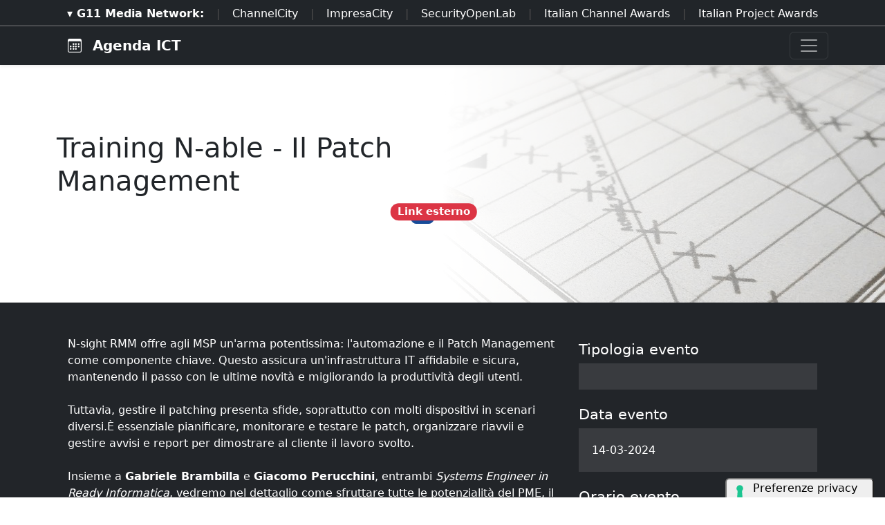

--- FILE ---
content_type: text/html; charset=UTF-8
request_url: https://www.agendaict.it/calendario/4638/training-n-able-il-patch-management.html
body_size: 4992
content:
<!doctype html>
<html lang="it">
<head>

    <meta charset="utf-8">
    <title>Training N-able - Il Patch Management : AgendaICT.it</title>
    <meta name="viewport" content="width=device-width, initial-scale=1, shrink-to-fit=no">
    <meta http-equiv="content-language" content="IT" />
    <meta name="title" content="Training N-able - Il Patch Management : AgendaICT.it" />
    <meta name="description" content="N-sight RMM offre agli MSP un'arma potentissima: l'automazione e il Patch Management come componente chiave. Questo assicura un'infrastruttura IT affidabile e sicura, mantenendo il passo con le ultime novit agrave; e migliorando la produttivit agrave; degli utenti. Tuttavia, gestire il patching presenta sfide, soprattutto con molti dispositivi in scenari diversi. Egrave; essenziale pianificare, monitorare e testare le patch, organizzare riavvii e gestire avvisi e report per dimostrare al cliente il lavoro svolto. nbsp;Insieme a Gabriele Brambilla e Giacomo Perucchini, entrambi Systems Engineer in Ready Informatica, vedremo nel dettaglio come sfruttare tutte le potenzialit agrave; del PME, il motore di gestione patch di N-able, gestendo aggiornamenti e vulnerabilit agrave; in maniera proattiva, simulando scenari e analizzando best practices mirate a garantire l'efficienza operativa sia lato MSP che lato cliente. nbsp;Ti aspettiamo!" />
    <meta name="keywords" content="agendaict, calendario, eventi, appuntamenti" />
    <meta name="language" content="it" />
   
    <meta name="robots" content="INDEX,FOLLOW" />
    <meta name="robots" content="max-snippet:-1, max-image-preview:large, max-video-preview:-1"/>
    <meta name="author" content="AgendaICT">
    <meta name="image" property="og:image" content="https://www.agendaict.it//immagini/404.png">

    <title>Training N-able - Il Patch Management : AgendaICT.it </title>
    <link rel="image_src" href="https://www.agendaict.it//immagini/404.png" />
    <link rel="icon" href="https://www.agendaict.it/img/favicon.png" type="image/png" />
    <link rel="amphtml" href="https://www.agendaict.it/calendario/4638/training-n-able-il-patch-management.html" />
    <link rel="canonical" href="https://www.agendaict.it/calendario/4638/training-n-able-il-patch-management.html" />
    
    <!-- facebook i -->
    <meta property="fb:app_id" content="169332888917">
    <meta property="og:url" content="https://www.agendaict.it/calendario/4638/training-n-able-il-patch-management.html" />
    <meta property="og:type" content="Article" />
    <meta property="og:title" content="Training N-able - Il Patch Management" />
    <meta property="og:description" content="N-sight RMM offre agli MSP un'arma potentissima: l'automazione e il Patch Management come componente chiave. Questo assicura un'infrastruttura IT affidabile e sicura, mantenendo il passo con le ultime novit agrave; e migliorando la produttivit agrave; degli utenti. Tuttavia, gestire il patching presenta sfide, soprattutto con molti dispositivi in scenari diversi. Egrave; essenziale pianificare, monitorare e testare le patch, organizzare riavvii e gestire avvisi e report per dimostrare al cliente il lavoro svolto. nbsp;Insieme a Gabriele Brambilla e Giacomo Perucchini, entrambi Systems Engineer in Ready Informatica, vedremo nel dettaglio come sfruttare tutte le potenzialit agrave; del PME, il motore di gestione patch di N-able, gestendo aggiornamenti e vulnerabilit agrave; in maniera proattiva, simulando scenari e analizzando best practices mirate a garantire l'efficienza operativa sia lato MSP che lato cliente. nbsp;Ti aspettiamo!" />
    <meta property="og:image" content="https://www.agendaict.it//immagini/404.png" />
    <meta property="og:image:secure_url" content="https://www.agendaict.it//immagini/404.png" />
    <meta property="og:site_name" content="agendaict.it"/>
    <meta property="og:image:width"" content="1280"/>
    <meta property="og:image:height" content="720"/>
    <meta property="og:locale" content="it_IT" />
    <meta property="article:publisher" content="https://www.facebook.com/agendaict/" />
    <!-- facebook f -->

    <!-- twitter i -->
    <meta name="twitter:card" content="summary_large_image" />
    <meta name="twitter:description" content="N-sight RMM offre agli MSP un'arma potentissima: l'automazione e il Patch Management come componente chiave. Questo assicura un'infrastruttura IT affidabile e sicura, mantenendo il passo con le ultime novit agrave; e migliorando la produttivit agrave; degli utenti. Tuttavia, gestire il patching presenta sfide, soprattutto con molti dispositivi in scenari diversi. Egrave; essenziale pianificare, monitorare e testare le patch, organizzare riavvii e gestire avvisi e report per dimostrare al cliente il lavoro svolto. nbsp;Insieme a Gabriele Brambilla e Giacomo Perucchini, entrambi Systems Engineer in Ready Informatica, vedremo nel dettaglio come sfruttare tutte le potenzialit agrave; del PME, il motore di gestione patch di N-able, gestendo aggiornamenti e vulnerabilit agrave; in maniera proattiva, simulando scenari e analizzando best practices mirate a garantire l'efficienza operativa sia lato MSP che lato cliente. nbsp;Ti aspettiamo!" />
    <meta name="twitter:title" content="Training N-able - Il Patch Management" />
    <meta name="twitter:image" content="https://www.agendaict.it//immagini/404.png" />
    <!-- twitter f -->

    <!-- dlvr tag -->
        <!-- dlvr tag -->




    
    <!-- Bootstrap core CSS -->
    <link href="https://www.agendaict.it/script/bootstrap-5.2.3-dist/css/bootstrap.min.css" rel="stylesheet">
    <link href="https://www.agendaict.it/script/bootstrap-icons-1.11.3/font/bootstrap-icons.css" rel="stylesheet">

    <script src="https://www.agendaict.it/script/bootstrap-5.2.3-dist/js/bootstrap.bundle.min.js"></script>
    <script src="https://www.agendaict.it/script/jquery-3.7.1.min.js"></script>

    <link href="https://www.agendaict.it/script/swiper-11.1.14/swiper-bundle.min.css" rel="stylesheet">
    <script src="https://www.agendaict.it/script/swiper-11.1.14/swiper-bundle.min.js"></script>
    
    <link rel="stylesheet" href="https://www.agendaict.it/script/main.css">

    <meta name="theme-color" content="#7952b3">


    
      <!-- cookie -->
        <script type="text/javascript" src="//embeds.iubenda.com/widgets/a00b60dd-6db6-11ee-8bfc-5ad8d8c564c0.js"></script>
      <!-- cookie -->
    
    

          <!-- Google tag (gtag.js) -->
          <script async src="https://www.googletagmanager.com/gtag/js?id=G-MKM7H7MBHC"></script>
          <script>
            window.dataLayer = window.dataLayer || [];
            function gtag(){dataLayer.push(arguments);}
            gtag('js', new Date());

            gtag('config', 'G-MKM7H7MBHC');
          </script>


    
    

    <script async src="https://securepubads.g.doubleclick.net/tag/js/gpt.js"></script>
    <script>
    window.googletag = window.googletag || {cmd: []};
    googletag.cmd.push(function() {
        googletag.defineSlot('/4143769/impresacity-336x280-A', [300, 250], 'div-gpt-ad-1697547680367-0').addService(googletag.pubads());

        googletag.pubads().enableSingleRequest();
        googletag.enableServices();
    });
    </script>




</head>


<body>







      <!-- network -->
        <style>
            .g11networks { background-color: #212529; color: #4c4c4c; padding-top: 8px; padding-bottom: 8px; height: 38px;  overflow: hidden; border-bottom: 1px solid grey; }
            .g11networks .breadcrumb, .g11networks .list-group-item, .g11networks .collapse { background-color: #212529; }
            .g11networks .list-group-item { border:  1px solid rgba(255,255,255,.125); border-width: 0 0 1px; }
            .g11networks .container a { color: white; padding: 0 13px 0 13px; text-decoration: none; }
            .g11networks .container a:hover { background-color: rgba(255,255,255,0.2);}
            .g11networks-container .list-group a { color: #212529; text-decoration: none;}
        </style>

        
        <div class="g11networks">
            <div class="container text-center">
                            <a data-bs-toggle="collapse" href="#collapseg11networks"><strong>	&#9662; G11 Media Network:</strong></a> | 
                            <a target="_Blank" href="https://www.channelcity.it">ChannelCity</a> | 
                            <a target="_Blank" href="https://www.impresacity.it">ImpresaCity</a> | 
                            <a target="_Blank" href="https://www.securityopenlab.it">SecurityOpenLab</a> | 
                            <a target="_Blank" href="https://www.italianchannelawards.it">Italian Channel Awards</a> | 
                            <a target="_Blank" href="https://www.italianprojectawards.it">Italian Project Awards</a> | 
                            <a target="_Blank" href="https://www.italiansecurityawards.it"><strong>Italian Security Awards</strong></a> | 
                            <a data-bs-toggle="collapse" href="#collapseg11networks">...
            </div>
        </div>


            <div class="container g11networks-container">

                    <div class="collapse" id="collapseg11networks">
                        <div class="row">
                            <div class="col-md-4">
                                <ul class="list-group list-group-flush">
                                    <li class="list-group-item"><a target="_Blank" href="https://www.g11media.it"><strong>G11 Media</strong></a></li>
                                    <li class="list-group-item"><a target="_Blank" href="https://www.agendaict.it"><strong>AgendaICT</strong></a></li>
                                    <li class="list-group-item"><a target="_Blank" href="https://www.bitcity.it"><strong>BitCity</strong></a></li>
                                    <li class="list-group-item"><a target="_Blank" href="https://www.channelcity.it"><strong>ChannelCity</strong></a></li>
                                    
                                </ul>
                            </div>   
                            <div class="col-md-4">
                                <ul class="list-group list-group-flush">
                                    <li class="list-group-item"><a target="_Blank" href="https://www.securityopenlab.it"><strong>SecurityOpenLab</strong></a></li>
                                    <li class="list-group-item"><a target="_Blank" href="https://www.greencity.it"><strong>GreenCity</strong></a></li>
                                    <li class="list-group-item"><a target="_Blank" href="https://www.impresacity.it"><strong>ImpresaCity</strong></a></li>
                                    <li class="list-group-item"><a target="_Blank" href="https://www.impresagreen.it"><strong>ImpresaGreen</strong></a></li>
                                </ul>
                            </div>                    
                            <div class="col-md-4">
                                <ul class="list-group list-group-flush">
                                    <li class="list-group-item"><a target="_Blank" href="https://www.innovationopenlab.com"><strong>InnovationOpenLab</strong></a></li>
                                    <li class="list-group-item"><a target="_Blank" href="https://www.innovationcity.it"><strong>InnovationCity</strong></a></li>
                                    <li class="list-group-item"><a target="_Blank" href="https://www.italianchannelawards.it"><strong>ItalianChannel Awards</strong></a></li>
                                    <li class="list-group-item"><a target="_Blank" href="https://www.italianprojectawards.it"><strong>ItalianProject Awards</strong></a></li>
                                    <li class="list-group-item"><a target="_Blank" href="https://www.italiansecurityawards.it"><strong>Italian Security Awards</strong></a></li>
                                </ul>
                            </div>                    
                        </div>
                    </div>


            </div>

        <!-- network -->
















    
<header>
  <div class="collapse bg-dark" id="navbarHeader">
    <div class="container">
      <div class="row">
        <div class="col-sm-8 col-md-7 py-4">
          <h4 class="text-white">About</h4>
          <p class="text-muted">
            
            Ogni impresa, grande o piccola, organizza eventi che meritano di essere conosciuti e valorizzati. Un congresso, un seminario, un'inaugurazione, un premio aziendale: sono tutte occasioni per dare risalto al vostro lavoro, per far conoscere la vostra realtà e per entrare in contatto con un pubblico più ampio.
            <br>
            Per questo motivo, abbiamo creato questo sito web dove potrete pubblicare e condividere i vostri eventi. Segnalateci i vostri eventi.


          </p>
        </div>
        <div class="col-sm-4 offset-md-1 py-4">
          <h4 class="text-white">Segnala un evento</h4>
          <ul class="list-unstyled">
            <li><a target="_Blank" href="mailto:alessandro.camisasca@g11media.it" class="text-white">Mandaci una MAIL</a></li>
          </ul>
          <h4 class="text-white">Rimani informato</h4>
          <ul class="list-unstyled">
            <li><a target="_Blank" href="https://www.agendaict.it/rss/rss" class="text-white">Seguici su RSS</a></li>
          </ul>
        </div>
      </div>
    </div>
  </div>
  <div class="navbar navbar-dark bg-dark shadow-sm">
    <div class="container">
      <a href="/" class="navbar-brand d-flex align-items-center">
        <i class="bi bi-calendar3 px-3"></i> 
        <strong>Agenda ICT</strong> 
      </a>
      <button class="navbar-toggler" type="button" data-bs-toggle="collapse" data-bs-target="#navbarHeader" aria-controls="navbarHeader" aria-expanded="false" aria-label="Toggle navigation">
        <span class="navbar-toggler-icon"></span>
      </button>
    </div>
  </div>
</header>
<!--  dati strutturati i ----------------------------------------------------------------------------------->




            <script type="application/ld+json">
            {
              "@context": "http://schema.org",
              "@type": "BusinessEvent",
              "image": {
                "@type": "ImageObject",
                "url": "https://www.agendaict.it//immagini/404.png",
                "width": 1280,
                "height": 720
                },
              "location": {
                "@type": "Place",
                "address": {
                  "@type": "PostalAddress",
                  "addressLocality": "WEBINAR",
                  "addressRegion": "WEBINAR",
                  "postalCode": "WEBINAR",
                  "streetAddress": "WEBINAR"
                },
                "name": "WEBINAR"
              },
              "startDate": "2024-03-14 16:30:00",
              "endDate": "2024-03-14 16:30:00",
              "description": "N-sight RMM offre agli MSP un'arma potentissima: l'automazione e il Patch Management come componente chiave. Questo assicura un'infrastruttura IT affidabile e sicura, mantenendo il passo con le ultime novit agrave; e migliorando la produttivit agrave; degli utenti. Tuttavia, gestire il patching presenta sfide, soprattutto con molti dispositivi in scenari diversi. Egrave; essenziale pianificare, monitorare e testare le patch, organizzare riavvii e gestire avvisi e report per dimostrare al cliente il lavoro svolto. nbsp;Insieme a Gabriele Brambilla e Giacomo Perucchini, entrambi Systems Engineer in Ready Informatica, vedremo nel dettaglio come sfruttare tutte le potenzialit agrave; del PME, il motore di gestione patch di N-able, gestendo aggiornamenti e vulnerabilit agrave; in maniera proattiva, simulando scenari e analizzando best practices mirate a garantire l'efficienza operativa sia lato MSP che lato cliente. nbsp;Ti aspettiamo!",
              "url": "https://register.gotowebinar.com/register/1302169650522079582?source=c",
              "name": "Training N-able - Il Patch Management",
              "performer": "Ready Informatica con N-able"
            }
            </script>





<!--  dati strutturati f ----------------------------------------------------------------------------------->







<style>
  .apri-lettura {
    background-image:url(https://www.agendaict.it//immagini/404.png);
  }
</style>






<div class="apri-lettura">
  <div class="apri-lettura-bianco">
  






  <section class="py-5 text-left container" >
    <div class="row py-lg-5">
      <div class="col-lg-6 col-md-8">
        <h1 class="fw-light" style="color: #212529;" >Training N-able - Il Patch Management</h1>
        <p class="lead text-muted"></p>
        <p class="descrizione text-end" style="font-size: 1.5 rem;"> 
          <a target="_Blank" href="https://register.gotowebinar.com/register/1302169650522079582?source=c" type="button" class="btn btn-primary btn-lg position-relative">
                                        <span class="position-absolute top-0 start-100 translate-middle badge rounded-pill bg-danger">
              Link esterno
            </span>
          </a>
        </p>
      </div>
    </div>
  </section>


  </div>
</div>











                






<!-- <div class="adv-728x90 mb-3">  </div> -->







<div class="lettura">
  <div class="container">
    <div class="row p-3 pt-5">

      <div class="col-12 col-md-8 pb-3">
          N-sight RMM offre agli MSP un'arma potentissima: l'automazione e il Patch Management come componente chiave. Questo assicura un'infrastruttura IT affidabile e sicura, mantenendo il passo con le ultime novit&agrave; e migliorando la produttivit&agrave; degli utenti. <br /><br />Tuttavia, gestire il patching presenta sfide, soprattutto con molti dispositivi in scenari diversi.&Egrave; essenziale pianificare, monitorare e testare le patch, organizzare riavvii e gestire avvisi e report per dimostrare al cliente il lavoro svolto.&nbsp;<br /><br />Insieme a <strong>Gabriele Brambilla</strong> e <strong>Giacomo Perucchini</strong>, entrambi <em>Systems Engineer in Ready Informatica</em>, vedremo nel dettaglio come sfruttare tutte le potenzialit&agrave; del PME, il motore di gestione patch di N-able, gestendo aggiornamenti e vulnerabilit&agrave; in maniera proattiva, simulando scenari e analizzando best practices mirate a garantire l'efficienza operativa sia lato MSP che lato cliente.&nbsp;<br /><br />Ti aspettiamo!


          <h2>Canali</h2>  
           <p class="badge rounded-pill bg-primary bg-siti bg-channelcity">ChannelCity</p>                               <a href="#" class="badge rounded-pill bg-light bg-siti mt-5" style="color: black;">Vuoi segnalarci un evento?</a>


      </div>


      

      <div class="col-12 col-md-4">
          



        <h2>Tipologia evento</h2>
        <p class="descrizione">  </p>
        
        <h2>Data evento</h2>
        <p class="descrizione">14-03-2024</p>
        
        <h2>Orario evento</h2>
        <p class="descrizione">Dalle 16:30 alle 16:30</p>

        <h2>Organizzatore</h2>
        <p class="descrizione"> Ready Informatica con N-able </p>
        
        <h2>Luogo</h2>
        <p class="descrizione"> WEBINAR </p>
   



        <h2>Maggiori informazioni</h2>
        <p class="descrizione"> 
          <a target="_Blank" href="https://register.gotowebinar.com/register/1302169650522079582?source=c" type="button" class="btn btn-primary position-relative">
            Vai al sito
            <span class="position-absolute top-0 start-100 translate-middle badge rounded-pill bg-danger">
              Link esterno
            </span>
          </a>  
        </p>


        <div class="adv-300x250 mt-5">  
            
        
                <div id='div-gpt-ad-1697547680367-0'>
                <script>
                    googletag.cmd.push(function() { googletag.display('div-gpt-ad-1697547680367-0'); });
                </script>
                </div>


             </div>


      </div>





    </div>
  </div>
</div>






<footer class="footer text-muted p-5">
  <div class="container">
    <p class="float-end mb-1">
      <a href="#">Back to top</a>
    </p>
    

    <p class="text-center">

    <strong>AgendaICT</strong> e' un canale di BitCity, testata giornalistica registrata presso il tribunale di Como, n. 21/2007 del 11/10/2007- Iscrizione ROC n. 15698<br><br>


    G11 MEDIA S.R.L. <br>
Sede Legale Via NUOVA VALASSINA, 4 22046 MERONE (CO) - P.IVA/C.F.03062910132<br>
Registro imprese di Como n. 03062910132 - REA n. 293834 CAPITALE SOCIALE Euro 30.000 i.v.
    </p>



    

<p class="text-center">
  <a target="_Blank" href="https://www.agendaict.it/rss/rss"> RSS </a>
</p>


  </div>
</footer>






   <!-- Histats.com  START  (aync)-->
    <script type="text/javascript">var _Hasync= _Hasync|| [];
    _Hasync.push(['Histats.start', '1,3143131,4,0,0,0,00010000']);
    _Hasync.push(['Histats.fasi', '1']);
    _Hasync.push(['Histats.track_hits', '']);
    (function() {
    var hs = document.createElement('script'); hs.type = 'text/javascript'; hs.async = true;
    hs.src = ('//s10.histats.com/js15_as.js');
    (document.getElementsByTagName('head')[0] || document.getElementsByTagName('body')[0]).appendChild(hs);
    })();</script>
    <noscript><a href="/" target="_blank"><img  src="//sstatic1.histats.com/0.gif?3143131&101" alt="utenti collegati" border="0"></a></noscript>
    <!-- Histats.com  END  -->


    
<div class="server" style="text-align: center; font-size: 11px;">www.agendaict.it - 8.1.33 - 4.6.1</div>
</body>
</html>

--- FILE ---
content_type: text/html; charset=utf-8
request_url: https://www.google.com/recaptcha/api2/aframe
body_size: 259
content:
<!DOCTYPE HTML><html><head><meta http-equiv="content-type" content="text/html; charset=UTF-8"></head><body><script nonce="b1I4JdNbO8YujHUR_vH_0Q">/** Anti-fraud and anti-abuse applications only. See google.com/recaptcha */ try{var clients={'sodar':'https://pagead2.googlesyndication.com/pagead/sodar?'};window.addEventListener("message",function(a){try{if(a.source===window.parent){var b=JSON.parse(a.data);var c=clients[b['id']];if(c){var d=document.createElement('img');d.src=c+b['params']+'&rc='+(localStorage.getItem("rc::a")?sessionStorage.getItem("rc::b"):"");window.document.body.appendChild(d);sessionStorage.setItem("rc::e",parseInt(sessionStorage.getItem("rc::e")||0)+1);localStorage.setItem("rc::h",'1768985311312');}}}catch(b){}});window.parent.postMessage("_grecaptcha_ready", "*");}catch(b){}</script></body></html>

--- FILE ---
content_type: text/css
request_url: https://www.agendaict.it/script/main.css
body_size: 1662
content:
.header {
    background-color: #7952b3;
}


.header a { color: white;}
.header a:hover { color: whitesmoke;}




.btn-primary {
    color: #fff;
    background-color: #184c99;
    border-color: #184c99;
}



.barra-navigazione {

    background-color: rgb(161, 159, 159);
    padding-left: 15px;
    padding-right: 15px;
    margin-bottom: 2rem;
    box-shadow: 0 .125rem .25rem rgba(0,0,0,.075)!important;
}


.line-informazioni {
    background-color: white;
    font-size: 0.9rem;
}



footer {
    font-size: 0.8rem;
}


label {
    font-weight: 700;
}








.allertblinking{
    animation:blinkingText 1.2s infinite;
}
@keyframes blinkingText{
    0%{     color: red;}
    49%{    color: red; }
    60%{    color: transparent; }
    99%{    color:transparent; }
    100%{   color: red; }
}








.bd-placeholder-img {
    font-size: 1.125rem;
    text-anchor: middle;
    -webkit-user-select: none;
    -moz-user-select: none;
    user-select: none;
}

@media (min-width: 768px) {
    .bd-placeholder-img-lg {
        font-size: 3.5rem;
    }
}








.homepage {
    background-color: #eeeeee;

}

.cerca {
    background-color: #004e58;

}

.btn-cerca {
    background-color: #eeeeee;
    color: #212529;
}


.swiper-mwb,
.swiper {
    background-color: #eeeeee;
}


.swiper-container {
    overflow: hidden;
}





.swiper-mwb .card {
    background-color: transparent;
    border: transparent;
}


.swiper-mwb a {
    text-decoration: none;
    color: #212529;
}

.swiper-mwb .card-title {
    font-size: 1.3rem;
    padding-top: 1rem;
    padding-left: 1rem;
    padding-right: 1rem;
    font-weight: 400 !important;

    overflow: hidden;
        width: 100%;
        display: -webkit-box;
        -webkit-line-clamp: 3;
        -webkit-box-orient: vertical;

}


.swiper-mwb .text-muted {
    padding-bottom: 0px;
    margin-bottom: 0px;
}


.swiper-mwb .card {
    width: 100%;

}

.swiper-mwb .card-body {
    padding: 0px;

}







.titolo-homepage {
    color: #212529;
    font-size: 1.3rem;
    margin-bottom: 20px;
    margin-top: 40px;
    font-weight: 400 !important;
}


.titolo-homepage:after {
    content: ' ';
    display: block;
    border: 2px solid #004e58;
}




.swiper-mwb .immagine {
            top: 0;
            bottom: 0;
            left: 0;
            width: 100%;
            height: 100%;
            border: 0;
            background-size: cover;
            background-repeat: no-repeat;
            background-position: center;
            background-color: #212529;
            height: 200px;
}





.swiper-mwb .immagine_evidenza {
            border-style: solid;
            border-style: solid;
            border-width: 3px;
            border-color: #212529;
            animation: lampeggio 2s linear infinite;
}

@keyframes lampeggio {
    0% {
        border-color: #dc3545;
    }

    50% {
        border-color: #eeeeee;
    }

    100% {
        border-color: #dc3545;
    }
}





.swiper-mwb .data {
        color: #ffffff;
        padding-left: 6px;
        margin-bottom: 0px;
        background-color: black;
}





.swiper-mwb .data-hover {
    color: #000000;
    margin-top: 5px;
    margin-left: 5px;
    display: inline-block;
    padding: .30em .85em;
    font-size: 1.4em;
    font-weight: 400;
    line-height: 1;
    text-align: center;
    white-space: nowrap;
    vertical-align: baseline;
    background-color: #ffffff !important;
    text-transform: uppercase;

}







.swiper-mwb .card {
    border-top: 1 solid #212529 !important;
    background-color: #e0e0e0;
}


.swiper-mwb .card-footer {
    border-top: 0 solid white !important;
}












.footer {
    background-color: #232529;
    color: white;
}











 .lettura {
     background-color: #222529;
     color: white;
 }



 .lettura h2 {

     font-size: 1.3rem;
     padding-top: 0.5rem;
     font-weight: 300 !important;
 }

 .apri-lettura {

     background-position: center;
     /* Center the image */
     background-repeat: no-repeat;
     background-size: cover;

 }



 .apri-lettura-bianco {
     height: 100%;
     background: -webkit-gradient(linear,
             left top, right top,
             from(rgb(255, 255, 255)),
             to(rgba(255, 255, 255, 0)));
     background: linear-gradient(90deg,
             rgb(255, 255, 255) 0%,
             rgb(255, 255, 255) 50%,
             rgba(255, 255, 255, 0) 100%);
 }



 .lettura .descrizione {
     background-color: rgba(255, 255, 255, 0.1);
     padding: 1.2rem;

 }








.riga-social {
    padding-top: 15px;
    padding-bottom: 15px;
}

.social {
    display: grid;
    grid-template-rows: auto;
    gap: 10px;
    justify-content: center;
    align-content: center;
    grid-auto-flow: column;
}

.social a img {
    transition: width 2s;
}

.social a:hover img {
    filter: grayscale(80%);
}





.bg-siti {
    /*padding: 20px;*/
    font-size: 1.4rem;
    /*display: block;*/
}





.bg-channelcity {
    background-color: #e99123 !important;
}


.bg-impresacity {
    background-color: #dc3545 !important;
}

.bg-securityopenlab {
    background-color: #0059b2 !important;
}









.testata {
    display: table;
    width: 100%;
    padding: 0;
    background: url(../img/header.jpg) no-repeat center center;
    background-color: #212529;
    -webkit-background-size: cover;
    -moz-background-size: cover;
    background-size: cover;
    -o-background-size: cover;
    
}











.fw-light {
    font-weight: 400 !important;
    color: white;
}

.bianco {
    color: white !important;
}

.swiper-pagination-bullet {
    color: white !important;
    background: white !important;
}
















/* ---------------------------------------------------------------------------------------------- */

.adv-300x250 {
    max-width: 300px;
    height: 250px;
    margin-left: auto;
    margin-right: auto;
    background-color: #E99123;
    overflow: hidden;
    /*background-image: url("../img/vuoto-300x250.jpg");*/
    background-repeat: no-repeat, no-repeat;
}

.adv-728x90 {
    max-width: 728px;
    height: 90px;
    margin-left: auto;
    margin-right: auto;
    background-color: #E99123;
    overflow: hidden;
    /*background-image: url("../img/vuoto-728x90.jpg");*/
    background-repeat: no-repeat, no-repeat;
}

/* ---------------------------------------------------------------------------------------------- */